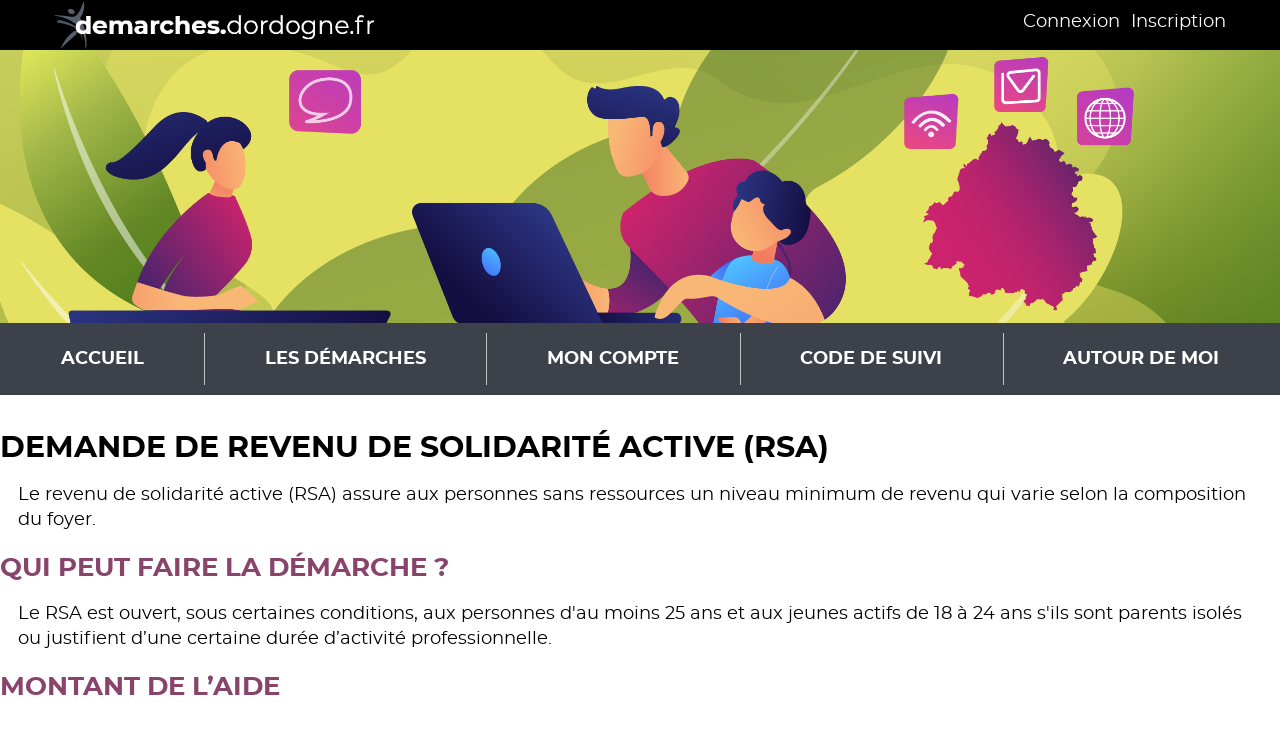

--- FILE ---
content_type: text/html; charset=utf-8
request_url: https://demarches.dordogne.fr/guides-des-aides/dgasp/social-dde-rsa/
body_size: 7958
content:
<!DOCTYPE html>

<html lang="fr" >
  <head>
    <meta charset="UTF-8"><!-- 🔥 -->
    <meta http-equiv="X-UA-Compatible" content="IE=edge" />
    <meta name="viewport" content="width=device-width, initial-scale=1.0">
    <title>Demande de revenu de solidarité active (RSA) | Portail départemental de démarches</title>
    
    
    
      <meta name="description" content="demarches.dordogne.fr s’adresse à tous. Véritable plateforme d’accès aux services proposés par les collectivités locales du territoire périgourdin, elle a pour objectif d’en simplifier et d’en sécuriser l’accès tout en vous informant sur les demandes que vous pouvez réaliser auprès de chacune d’entre elles." />
    
    
    
  
  
    
  
  
    
  

    
      <meta name="theme-color" content="#f4f7fa">
      <meta name="msapplication-navbutton-color" content="#f4f7fa">
    
    <meta name="apple-mobile-web-app-title" content="Portail départemental de démarches">
    <link rel="manifest" href="/manifest.json">
    
      <meta name="apple-mobile-web-app-capable" content="yes">
    
    
  
    
  
    <script src="/static/xstatic/jquery.min.js"></script>
  
  



    
      
        <link rel="stylesheet" type="text/css" href="/static/dordogne-cd24/style.css?20260121.1421">
      
    
    
    
    
    
  
    <script>
      const PUBLIK_PORTAL_AGENT_URL = "https://agents.demarches.dordogne.fr/";
      const PUBLIK_PORTAL_AGENT_TITLE = "Portail Agent";
    </script>
  
  <script src="/static/js/combo.public.js?20260121.1421" defer></script>
  <script src="/static/js/combo.back.js?20260121.1421" async></script>
  
    <script src="/static/dordogne-cd24/extra.js?20260121.1421" async></script>
  
  
  


    
      
    
  </head>
  <body class="
  has-pwa-navigation
  
  page-social-dde-rsa
  page-template-standard
  section-guides-des-aides
  
  
  anonymous-user

" 
  data-api-root="/api/"
  
  
  

>
    
      <nav id="nav-skip" role="navigation" aria-label="accès rapides">
        <ul>
          
  
            <li><a href="#main-content">Aller au contenu</a></li>
            <li><a href="#nav">Aller au menu</a></li>
          
  

        </ul>
      </nav>
    

    <div id="page" >

      
        <header role="banner" class="site-header">
          <div id="header-wrapper" >
            
            <div id="header" class="header-width">
              
              <div id="top">
                
  
  <h1 id="logo" class="has-logo">
    <a title="Accueil - Portail départemental de démarches" accesskey="1" href="https://demarches.dordogne.fr/">
      
        <span class="site-title">
          Portail départemental de démarches
        </span>
      
    </a>
  </h1>


                
                  
  
  
  <div id="toplinks">
    <ul class="toplinks--list login">
      
        
          
            <li class="toplinks--list-item">
              <a accesskey="2" class="login-link" href="/login/?next=%2Fguides-des-aides%2Fdgasp%2Fsocial-dde-rsa%2F"
              >Connexion

                
                  </a>
                  </li><li class="toplinks--list-item">
                    <a class="registration" href="https://connexion.demarches.dordogne.fr/register/?next=https%3A%2F%2Fdemarches.dordogne.fr%2Fguides-des-aides%2Fdgasp%2Fsocial-dde-rsa%2F"
                    >Inscription
</a>
            </li>
          
        
      
    </ul>
  </div>




                
              </div>
              
            </div> <!-- header -->
            
          </div> <!-- header-wrapper -->
        </header>
      

      
        
  

<nav role="navigation" class="site-nav">
  <div id="nav-wrapper" class="gru-nav-wrapper">
    
    <div id="nav" class="nav-width gru-nav">
      
      <button id="nav-button" class="gru-nav-button" aria-labelledby="nav-button--label">
        <span class="sr-only" id="nav-button--label">Ouvrir le menu</span>
        <span class="icon-bar icon-bar-1"></span>
        <span class="icon-bar icon-bar-2"></span>
        <span class="icon-bar icon-bar-3"></span>
      </button>
      
        

  <ul class="menu ">
    <li data-menu-page-id="1840" class=" menu--item menu-index "><a
            
            href="https://demarches.dordogne.fr/"
            class="menu--link"><span class="menu--label">Accueil</span></a></li><li data-menu-page-id="1844" class="contains-subentries menu--item menu-demarches "><a
            
            href="https://demarches.dordogne.fr/demarches/"
            class="menu--link"><span class="menu--label">Les démarches</span></a><ul class="submenu hide-on-escape"><li data-menu-page-id="2345" class=" submenu--item menu-profil-particuliers "><a
            
            href="https://demarches.dordogne.fr/demarches/profil-particuliers/"
            class="submenu--link"><span class="submenu--label">Particuliers</span></a></li><li data-menu-page-id="2365" class=" submenu--item menu-profil-associations "><a
            
            href="https://demarches.dordogne.fr/demarches/profil-associations/"
            class="submenu--link"><span class="submenu--label">Associations</span></a></li><li data-menu-page-id="2375" class=" submenu--item menu-profil-entreprises "><a
            
            href="https://demarches.dordogne.fr/demarches/profil-entreprises/"
            class="submenu--link"><span class="submenu--label">Entreprises</span></a></li><li data-menu-page-id="2384" class=" submenu--item menu-profil-collectivites-etablissements "><a
            
            href="https://demarches.dordogne.fr/demarches/profil-collectivites-etablissements/"
            class="submenu--link"><span class="submenu--label">Collectivités - Etablissements</span></a></li></ul></li><li data-menu-page-id="1970" class="contains-subentries menu--item menu-mon-espace "><a
            
            href="https://demarches.dordogne.fr/mon-espace/"
            class="menu--link"><span class="menu--label">Mon compte</span></a><ul class="submenu hide-on-escape"><li data-menu-page-id="1971" class=" submenu--item menu-mon-profil "><a
            
            href="https://demarches.dordogne.fr/mon-espace/mon-profil/"
            class="submenu--link"><span class="submenu--label">Mon profil</span></a></li><li data-menu-page-id="1972" class=" submenu--item menu-mes-demarches "><a
            
            href="https://demarches.dordogne.fr/mon-espace/mes-demarches/"
            class="submenu--link"><span class="submenu--label">Mes démarches</span></a></li><li data-menu-page-id="1973" class=" submenu--item menu-mon-porte-documents "><a
            
            href="https://demarches.dordogne.fr/mon-espace/mon-porte-documents/"
            class="submenu--link"><span class="submenu--label">Mon porte-documents</span></a></li></ul></li><li data-menu-page-id="1974" class=" menu--item menu-code-de-suivi "><a
            
            href="https://demarches.dordogne.fr/code-de-suivi/"
            class="menu--link"><span class="menu--label">Code de suivi</span></a></li><li data-menu-page-id="1975" class=" menu--item menu-autour-de-moi "><a
            
            href="https://www.dordogne.fr/information-transversale/cartographie-generale-de-tous-les-annuaires"
            class="menu--link"><span class="menu--label">Autour de moi</span></a></li>
  </ul>


        

  
  
  
  
  
  


      
      <div class="gru-nav-mask"></div>
      
    </div> <!-- nav -->
    
  </div> <!-- nav-wrapper -->
</nav>


  <script>
    (function() {
      const nav_button = document.getElementById('nav-button');
      const nav_button_label = document.getElementById('nav-button--label');
      nav_button.addEventListener('click', function() {
        if (nav_button.classList.toggle('toggled')) {
          nav_button_label.textContent = 'Fermer le menu';
        } else {
          nav_button_label.textContent = 'Ouvrir le menu';
        }
      });
    })();
  </script>



      

      
  
      
  
    <div class="pwa-navigation" id="pwa-navigation"
       data-pwa-user-name="">
    <nav aria-label="Navigation mobile">
      <div>
        <ul>
          
            <li class=" page-index" data-entry-pk="5"
                style="--pwa-entry-icon: url(https://demarches.dordogne.fr/media/pwa/index.svg);"
                
                >
              <a href="https://demarches.dordogne.fr/"
                 style="background-image: var(--pwa-entry-icon);"
                 
              ><span>Accueil</span></a></li>
          
            <li class=" page-demarches" data-entry-pk="6"
                style="--pwa-entry-icon: url(https://demarches.dordogne.fr/media/pwa/form_o2vq1i7.svg);"
                
                >
              <a href="https://demarches.dordogne.fr/demarches/"
                 style="background-image: var(--pwa-entry-icon);"
                 
              ><span>Démarches</span></a></li>
          
            <li class=" page-mes-demarches" data-entry-pk="7"
                style="--pwa-entry-icon: url(https://demarches.dordogne.fr/media/pwa/search.svg);"
                
                >
              <a href="https://demarches.dordogne.fr/mon-espace/mes-demarches/"
                 style="background-image: var(--pwa-entry-icon);"
                 
              ><span>Suivi</span></a></li>
          
            <li class=" page-mon-espace" data-entry-pk="8"
                style="--pwa-entry-icon: url(https://demarches.dordogne.fr/media/pwa/user_z7WbdkS.svg);"
                
                data-include-user-name>
              <a href="https://demarches.dordogne.fr/mon-espace/"
                 style="background-image: var(--pwa-entry-icon);"
                 
              ><span>Mon compte</span></a></li>
          
        </ul>
      </div>
    </nav>
  </div>
<script>
  $('li[data-include-user-name]').each(function(idx, elem) {
    var user_name = $(this).parents('#pwa-navigation').data('pwa-user-name');
    if (user_name) {
      $(this).find('span').text(user_name);
    }
  });
  $('body.authenticated-user li[data-notification-count-url]').each(function(idx, elem) {
    var $entry = $(this);
    $.ajax({
      url: $entry.data('notification-count-url'),
      xhrFields: { withCredentials: true },
      async: true,
      dataType: 'json',
      crossDomain: true,
      success: function(data) {
        if (data.new) {
          $entry.find('span').append(' <span class="badge">' + data.new + '</span>');
        }
      }});
  });
</script>
  


      <main role="main">
        <div id="main-content-wrapper" class="page-width">
          <div id="main-content">

            
              
  
                
                  <div id="messages" class="messages-login">
                    <ul class="messages">
                      
                    </ul>
                  </div>
                
              
  

  
  
  
  
  
  



            

            
            <div id="content" class="central-content gru-content">
              
              
  
    
      
      <div id="columns-wrapper">
        
          

  
  
  
  
  
  


        
        <div id="columns" class="clearfix">
          
            
            

  
  
  
  
    <div class="combo-cell cell text-cell textcell   "
         
         data-ajax-cell-url="/ajax/cell/1937/data_textcell-102/"
         data-ajax-cell-loading-message="Chargement…"
         data-ajax-cell-error-message="Erreur au chargement"
         
         
           data-extra-context="eyJhYnNvbHV0ZV91cmkiOiJodHRwczovL2RlbWFyY2hlcy5kb3Jkb2duZS5mci9ndWlkZXMtZGVzLWFpZGVzL2RnYXNwL3NvY2lhbC1kZGUtcnNhLyJ9%3A1viYZj%3AVNbeaD2_AOS3X_vCFzITY2WFZ1Hkpr3CsdDCz_eCKD8"
         
    ><div>
  



  
  <h1>Demande de revenu de solidarit&eacute; active (RSA)</h1>

<p>Le revenu de solidarit&eacute; active (RSA) assure aux personnes sans ressources un niveau minimum de revenu qui varie selon la composition du foyer.</p>

<h2>Qui peut faire la d&eacute;marche&nbsp;?</h2>

<p>Le RSA est ouvert, sous certaines conditions, aux personnes d&#39;au moins 25 ans et aux jeunes actifs de 18 &agrave; 24 ans s&#39;ils sont parents isol&eacute;s ou justifient d&rsquo;une certaine dur&eacute;e d&rsquo;activit&eacute; professionnelle.</p>

<h2>Montant de l&rsquo;aide</h2>

<p>Le RSA varie en fonction de la composition de votre foyer et du montant des ressources de toutes les personnes composant le foyer.&nbsp;<br />
Vous pouvez effectuer une simulation (hors r&eacute;gimes d&eacute;rogatoires) en consultant le site&nbsp;Internet de la caisse dont vous d&eacute;pendez&nbsp;:</p>

<ul>
	<li><a class="external-link" href="http://www.caf.fr" target="_blank">caisse d&rsquo;allocations familiales (CAF)</a>&nbsp;</li>
	<li>ou <a class="external-link" href="http://www.msa.fr" target="_blank">mutualit&eacute; sociale agricole (MSA)</a></li>
</ul>

<h2>Comment faire la d&eacute;marche&nbsp;?</h2>

<p>Vous pouvez faire la demande en ligne sur le site de la CAF:&nbsp; <a class="external-link" href="https://wwwd.caf.fr/wps/portal/caffr/aidesetservices/lesservicesenligne/faireunedemandedeprestation#/solidariteetactivite" target="_blank">demande de prestation &agrave; la CAF</a><br />
<br />
ou sur le site de la MSA&nbsp;:&nbsp; <a class="external-link" href="https://www.msa.fr/lfy/rsa" target="_blank">demande de prestation &agrave; la MSA</a><br />
&nbsp;&nbsp;&nbsp;<br />
Vous pouvez &eacute;galement t&eacute;l&eacute;charger le formulaire de demande de RSA et l&rsquo;envoyer &agrave; votre caisse d&rsquo;allocations familiales ou &agrave; la mutualit&eacute; sociale agricole.<br />
Si vous avez besoin d&rsquo;aide pour faire votre demande, vous pouvez vous adresser aux centres m&eacute;dico-sociaux du D&eacute;partement.</p>

<h3>Pi&egrave;ces &agrave; t&eacute;l&eacute;charger</h3>

<p><a class="file-link" href="/media/uploads/2020/04/27/social-rsa-cerfa15481-imprime-demande-rsa.pdf" target="_blank">imprim&eacute; de demande de RSA (CERFA 15481-01)</a></p>

<p><a class="file-link" href="/media/uploads/2020/04/22/imprime-demande-complementaire-non-salaries.pdf" target="_blank">imprim&eacute; complementaire pour les non salari&eacute;s (CERFA 15482)</a></p>

</div></div>
  
    <div class="combo-cell cell link-cell linkcell    pk-button"
         id="pk-button"
         data-ajax-cell-url="/ajax/cell/1937/data_linkcell-2734/"
         data-ajax-cell-loading-message="Chargement…"
         data-ajax-cell-error-message="Erreur au chargement"
         
         
           data-extra-context="eyJhYnNvbHV0ZV91cmkiOiJodHRwczovL2RlbWFyY2hlcy5kb3Jkb2duZS5mci9ndWlkZXMtZGVzLWFpZGVzL2RnYXNwL3NvY2lhbC1kZGUtcnNhLyJ9%3A1viYZj%3AVNbeaD2_AOS3X_vCFzITY2WFZ1Hkpr3CsdDCz_eCKD8"
         
    ><div>
  <div class="links-list">
    <ul><li><a href="https://formulaires.demarches.dordogne.fr/contact/contact-sve/?theme=rsa">Contactez-nous</a></li></ul>
  </div>

</div></div>
  
    <div class="combo-cell cell config-json-cell configjsoncell   contact-service "
         
         data-ajax-cell-url="/ajax/cell/1937/data_configjsoncell-748/"
         data-ajax-cell-loading-message="Chargement…"
         data-ajax-cell-error-message="Erreur au chargement"
         
         
           data-extra-context="eyJhYnNvbHV0ZV91cmkiOiJodHRwczovL2RlbWFyY2hlcy5kb3Jkb2duZS5mci9ndWlkZXMtZGVzLWFpZGVzL2RnYXNwL3NvY2lhbC1kZGUtcnNhLyJ9%3A1viYZj%3AVNbeaD2_AOS3X_vCFzITY2WFZ1Hkpr3CsdDCz_eCKD8"
         
    ><div>


  <h3 class="service-title" style="background-image: url('https://portail-dordogne.test.entrouvert.org/media/assets/logo_SvRsNsp.png')">DGASP - Pôle RSA Lutte contre l&#x27;exclusion</h3>
  <div class="service-details">
    <div>
      <p class="title">Adresse postale:</p>
      <p>Conseil départemental de la Dordogne<br />
        DGASP - Pôle RSA Lutte contre l&#x27;exclusion</p>
      <p>Hôtel du Département
        
          <br />2, rue Paul Louis Courier - CS11200
        
      </p>
      <p>24019 Périgueux</p>
    </div>
    <div>
      <p class="title">Accueil du public</p>
      <p>Cité administrative Bugeaud Bâtiment D<br />
        
          rue du 26e régiment d&#x27;infanterie<br />
        
        24000 PERIGUEUX</p>
      <p>Horaires d’ouverture : du lundi au vendredi : 9h - 17h</p>
      <p>Tél. : 05.53.02.28.04</p>
      <p>
        
          <a href="https://formulaires.demarches.dordogne.fr/contact/contact-sve/?theme=rsa" class="underline-text">Contactez-nous</a>
        
      </p>
    </div>
  </div>

</div></div>
  
  
  


          
        </div>
        
          

  
  
  
  
  
  


        
      </div>
    
  

              
            </div> <!-- #content -->
            

          </div> <!-- #main-content -->
        </div> <!-- #main-content-wrapper -->
      </main>

      
        <footer role="contentinfo" class="site-footer">
          
          <div id="footer-wrapper">
            <div id="footer" class="footer-width clearfix">
              
              
  
  

  
  
  
  
    <div class="combo-cell cell text-cell textcell  grid-1-4 "
         
         data-ajax-cell-url="/ajax/cell/1840/data_textcell-11/"
         data-ajax-cell-loading-message="Chargement…"
         data-ajax-cell-error-message="Erreur au chargement"
         
         
           data-extra-context="eyJhYnNvbHV0ZV91cmkiOiJodHRwczovL2RlbWFyY2hlcy5kb3Jkb2duZS5mci9ndWlkZXMtZGVzLWFpZGVzL2RnYXNwL3NvY2lhbC1kZGUtcnNhLyJ9%3A1viYZk%3ArMgG4GUAmSKk1LBFq5TXDWqZ0YlDMXzTlIWHUBhcm4E"
         
    ><div>
  



  
  <p><img alt="" src="/media/uploads/2020/04/20/logo-footer2x.png" style="width: 250px; height: 101px;" /></p>

<p><strong>PLATEFORME MULTI COLLECTIVIT&Eacute;S</strong><br />
&nbsp;</p>

</div></div>
  
    <div class="combo-cell cell text-cell textcell  grid-1-4 "
         
         data-ajax-cell-url="/ajax/cell/1840/data_textcell-9/"
         data-ajax-cell-loading-message="Chargement…"
         data-ajax-cell-error-message="Erreur au chargement"
         
         
           data-extra-context="eyJhYnNvbHV0ZV91cmkiOiJodHRwczovL2RlbWFyY2hlcy5kb3Jkb2duZS5mci9ndWlkZXMtZGVzLWFpZGVzL2RnYXNwL3NvY2lhbC1kZGUtcnNhLyJ9%3A1viYZk%3ArMgG4GUAmSKk1LBFq5TXDWqZ0YlDMXzTlIWHUBhcm4E"
         
    ><div>
  



  
  <p><strong>PORT&Eacute;E PAR LE CONSEIL DEPARTEMENTAL DORDOGNE-PERIGORD</strong></p>

<p>2 rue Paul Louis Courier CS11200<br />
24019 PERIGUEUX</p>

</div></div>
  
    <div class="combo-cell cell text-cell textcell  grid-1-4 "
         
         data-ajax-cell-url="/ajax/cell/1840/data_textcell-12/"
         data-ajax-cell-loading-message="Chargement…"
         data-ajax-cell-error-message="Erreur au chargement"
         
         
           data-extra-context="eyJhYnNvbHV0ZV91cmkiOiJodHRwczovL2RlbWFyY2hlcy5kb3Jkb2duZS5mci9ndWlkZXMtZGVzLWFpZGVzL2RnYXNwL3NvY2lhbC1kZGUtcnNhLyJ9%3A1viYZk%3ArMgG4GUAmSKk1LBFq5TXDWqZ0YlDMXzTlIWHUBhcm4E"
         
    ><div>
  



  
  <ul style="list-style: none;margin-top:0px; padding-left:0px">
	<li><a href="https://formulaires.demarches.dordogne.fr/idee_signalement/"><img alt="Une idée, un élément à signaler ?" src="[data-uri]" style="vertical-align:middle;margin-right:5px;" />Une id&eacute;e, un &eacute;l&eacute;ment &agrave; signaler ?</a></li>
	<li><a href="https://demarches.dordogne.fr/aide-tutos/"><img alt="Besoin d'aide sur l'utilisation ?" src="[data-uri]" style="vertical-align:middle;margin-right:3px;" /> Plus d&#39;aide sur l&#39;utilisation ?</a></li>
</ul>

</div></div>
  
    <div class="combo-cell cell link-list-cell linklistcell  grid-1-4 "
         
         data-ajax-cell-url="/ajax/cell/1840/data_linklistcell-562/"
         data-ajax-cell-loading-message="Chargement…"
         data-ajax-cell-error-message="Erreur au chargement"
         
         
           data-extra-context="eyJhYnNvbHV0ZV91cmkiOiJodHRwczovL2RlbWFyY2hlcy5kb3Jkb2duZS5mci9ndWlkZXMtZGVzLWFpZGVzL2RnYXNwL3NvY2lhbC1kZGUtcnNhLyJ9%3A1viYZk%3ArMgG4GUAmSKk1LBFq5TXDWqZ0YlDMXzTlIWHUBhcm4E"
         
    ><div>

  <div class="links-list"><ul><li class=""><a href="/mentions-legales-2/">Mentions légales</a></li><li class=""><a href="/contact/">Contact</a></li><li class=""><a href="/accessibilite/">Accessibilité</a></li><li class=""><a href="https://www.dordogne.fr/adc/accessibilite?host=demarches.dordogne.fr">Conformité RGAA : Partielle</a></li></ul></div>

</div></div>
  
  
  



              
                
  <div class="back-top">
  <a class="back-top--link" href="#nav-skip" accesskey="t" aria-label="Retour en haut de page">
    <span class="back-top--link-label">
      
        Retour
      
    </span>
  </a>
</div>


  <script>
    var back_top_scrollY;
    $(function(){
      var back_top_link = document.querySelector('.back-top--link');
      var is_fixed = getComputedStyle(back_top_link, null).getPropertyValue("position") === "fixed";
      if (is_fixed) {
        back_top_link.classList.add('back-top-scrollY');
        back_top_scroll_Y = new ComboScrollY({
          limit: 200,
          below: function(){
            
              back_top_link.classList.add('below-scroll-limit');
              back_top_link.classList.remove('above-scroll-limit');
            
          },
          above: function(){
            
              back_top_link.classList.add('above-scroll-limit');
              back_top_link.classList.remove('below-scroll-limit');
            
          }
        });
      }
    });
  </script>



              
            </div>
          </div>
          
        </footer>
      
    </div> <!-- #page -->
    
    


  <script type="text/javascript">
    if (navigator.doNotTrack != '1') {
      var _paq = window._paq || [];
  /* tracker methods like "setCustomDimension" should be called before "trackPageView" */
  _paq.push(['trackPageView']);
  _paq.push(['enableLinkTracking']);
  (function() {
    var u="//matomo.dordogne.fr/";
    _paq.push(['setTrackerUrl', u+'matomo.php']);
    _paq.push(['setSiteId', '3']);
    var d=document, g=d.createElement('script'), s=d.getElementsByTagName('script')[0];
    g.type='text/javascript'; g.async=true; g.defer=true; g.src=u+'matomo.js'; s.parentNode.insertBefore(g,s);
  })();
    }
  </script>


    
  
    
    
      <script src="/service-worker-registration.js"></script>
    
  


  </body>
</html>
